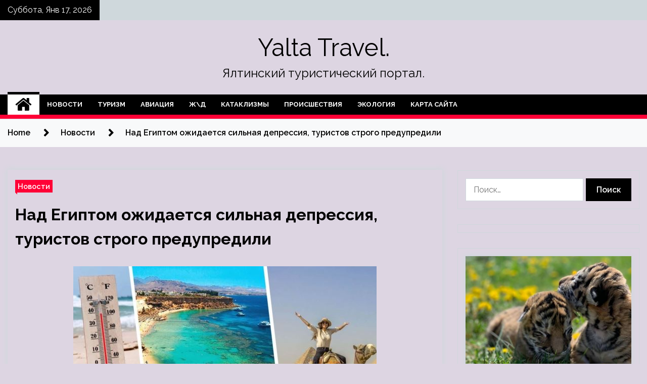

--- FILE ---
content_type: text/html; charset=UTF-8
request_url: http://mi-yalta.ru/novosti/nad-egiptom-ojidaetsia-silnaia-depressiia-tyristov-strogo-predypredili.html
body_size: 19124
content:
<!doctype html>
<html lang="ru-RU">
<head>
	<meta charset="UTF-8">
	<meta name="viewport" content="width=device-width, initial-scale=1">
	<link rel="profile" href="https://gmpg.org/xfn/11">

	        <style type="text/css">
                    .twp-site-branding .twp-logo,
            .twp-site-branding.twp-overlay .twp-logo,
            .twp-site-branding .twp-logo a,
            .twp-site-branding .twp-logo a:visited
            .twp-site-branding.twp-overlay .twp-logo a,
            .twp-site-branding.twp-overlay .twp-logo a:visited{
                color: #000;
            }
                </style>
<meta name='robots' content='index, follow, max-image-preview:large, max-snippet:-1, max-video-preview:-1' />

	<!-- This site is optimized with the Yoast SEO plugin v25.1 - https://yoast.com/wordpress/plugins/seo/ -->
	<title>Над Египтом ожидается сильная депрессия, туристов строго предупредили - Yalta Travel.</title>
	<meta name="description" content="«Продолжительная сезонная депрессия», т. е. область пониженного атмосферного давления, будет определять в ближайшее время погоду над Египтом, в том числе" />
	<link rel="canonical" href="http://mi-yalta.ru/novosti/nad-egiptom-ojidaetsia-silnaia-depressiia-tyristov-strogo-predypredili.html" />
	<meta property="og:locale" content="ru_RU" />
	<meta property="og:type" content="article" />
	<meta property="og:title" content="Над Египтом ожидается сильная депрессия, туристов строго предупредили - Yalta Travel." />
	<meta property="og:description" content="«Продолжительная сезонная депрессия», т. е. область пониженного атмосферного давления, будет определять в ближайшее время погоду над Египтом, в том числе" />
	<meta property="og:url" content="http://mi-yalta.ru/novosti/nad-egiptom-ojidaetsia-silnaia-depressiia-tyristov-strogo-predypredili.html" />
	<meta property="og:site_name" content="Yalta Travel." />
	<meta property="article:published_time" content="2022-08-16T19:45:06+00:00" />
	<meta property="og:image" content="http://mi-yalta.ru/wp-content/uploads/2022/08/nad-egiptom-ozhidaetsja-silnaja-depressija-turistov-strogo-predupredili-c90dc7a.jpg" />
	<meta property="og:image:width" content="600" />
	<meta property="og:image:height" content="319" />
	<meta property="og:image:type" content="image/jpeg" />
	<meta name="author" content="admin" />
	<meta name="twitter:card" content="summary_large_image" />
	<meta name="twitter:label1" content="Написано автором" />
	<meta name="twitter:data1" content="admin" />
	<script type="application/ld+json" class="yoast-schema-graph">{"@context":"https://schema.org","@graph":[{"@type":"WebPage","@id":"http://mi-yalta.ru/novosti/nad-egiptom-ojidaetsia-silnaia-depressiia-tyristov-strogo-predypredili.html","url":"http://mi-yalta.ru/novosti/nad-egiptom-ojidaetsia-silnaia-depressiia-tyristov-strogo-predypredili.html","name":"Над Египтом ожидается сильная депрессия, туристов строго предупредили - Yalta Travel.","isPartOf":{"@id":"https://mi-yalta.ru/#website"},"primaryImageOfPage":{"@id":"http://mi-yalta.ru/novosti/nad-egiptom-ojidaetsia-silnaia-depressiia-tyristov-strogo-predypredili.html#primaryimage"},"image":{"@id":"http://mi-yalta.ru/novosti/nad-egiptom-ojidaetsia-silnaia-depressiia-tyristov-strogo-predypredili.html#primaryimage"},"thumbnailUrl":"http://mi-yalta.ru/wp-content/uploads/2022/08/nad-egiptom-ozhidaetsja-silnaja-depressija-turistov-strogo-predupredili-c90dc7a.jpg","datePublished":"2022-08-16T19:45:06+00:00","author":{"@id":"https://mi-yalta.ru/#/schema/person/65f343012c86bc5460acc8c89f25472a"},"description":"«Продолжительная сезонная депрессия», т. е. область пониженного атмосферного давления, будет определять в ближайшее время погоду над Египтом, в том числе","breadcrumb":{"@id":"http://mi-yalta.ru/novosti/nad-egiptom-ojidaetsia-silnaia-depressiia-tyristov-strogo-predypredili.html#breadcrumb"},"inLanguage":"ru-RU","potentialAction":[{"@type":"ReadAction","target":["http://mi-yalta.ru/novosti/nad-egiptom-ojidaetsia-silnaia-depressiia-tyristov-strogo-predypredili.html"]}]},{"@type":"ImageObject","inLanguage":"ru-RU","@id":"http://mi-yalta.ru/novosti/nad-egiptom-ojidaetsia-silnaia-depressiia-tyristov-strogo-predypredili.html#primaryimage","url":"http://mi-yalta.ru/wp-content/uploads/2022/08/nad-egiptom-ozhidaetsja-silnaja-depressija-turistov-strogo-predupredili-c90dc7a.jpg","contentUrl":"http://mi-yalta.ru/wp-content/uploads/2022/08/nad-egiptom-ozhidaetsja-silnaja-depressija-turistov-strogo-predupredili-c90dc7a.jpg","width":600,"height":319},{"@type":"BreadcrumbList","@id":"http://mi-yalta.ru/novosti/nad-egiptom-ojidaetsia-silnaia-depressiia-tyristov-strogo-predypredili.html#breadcrumb","itemListElement":[{"@type":"ListItem","position":1,"name":"Главная страница","item":"https://mi-yalta.ru/"},{"@type":"ListItem","position":2,"name":"Над Египтом ожидается сильная депрессия, туристов строго предупредили"}]},{"@type":"WebSite","@id":"https://mi-yalta.ru/#website","url":"https://mi-yalta.ru/","name":"Yalta Travel.","description":"Ялтинский туристический портал.","potentialAction":[{"@type":"SearchAction","target":{"@type":"EntryPoint","urlTemplate":"https://mi-yalta.ru/?s={search_term_string}"},"query-input":{"@type":"PropertyValueSpecification","valueRequired":true,"valueName":"search_term_string"}}],"inLanguage":"ru-RU"},{"@type":"Person","@id":"https://mi-yalta.ru/#/schema/person/65f343012c86bc5460acc8c89f25472a","name":"admin","image":{"@type":"ImageObject","inLanguage":"ru-RU","@id":"https://mi-yalta.ru/#/schema/person/image/","url":"https://secure.gravatar.com/avatar/5fdb85cac86e45de2473cae2fb150b8501f466c267d3d07ed0727a97153d5b64?s=96&d=mm&r=g","contentUrl":"https://secure.gravatar.com/avatar/5fdb85cac86e45de2473cae2fb150b8501f466c267d3d07ed0727a97153d5b64?s=96&d=mm&r=g","caption":"admin"},"sameAs":["http://mi-yalta.ru"],"url":"http://mi-yalta.ru/author/admin"}]}</script>
	<!-- / Yoast SEO plugin. -->


<link rel='dns-prefetch' href='//fonts.googleapis.com' />
<link rel="alternate" title="oEmbed (JSON)" type="application/json+oembed" href="http://mi-yalta.ru/wp-json/oembed/1.0/embed?url=http%3A%2F%2Fmi-yalta.ru%2Fnovosti%2Fnad-egiptom-ojidaetsia-silnaia-depressiia-tyristov-strogo-predypredili.html" />
<link rel="alternate" title="oEmbed (XML)" type="text/xml+oembed" href="http://mi-yalta.ru/wp-json/oembed/1.0/embed?url=http%3A%2F%2Fmi-yalta.ru%2Fnovosti%2Fnad-egiptom-ojidaetsia-silnaia-depressiia-tyristov-strogo-predypredili.html&#038;format=xml" />
<style id='wp-img-auto-sizes-contain-inline-css' type='text/css'>
img:is([sizes=auto i],[sizes^="auto," i]){contain-intrinsic-size:3000px 1500px}
/*# sourceURL=wp-img-auto-sizes-contain-inline-css */
</style>
<style id='wp-block-library-inline-css' type='text/css'>
:root{--wp-block-synced-color:#7a00df;--wp-block-synced-color--rgb:122,0,223;--wp-bound-block-color:var(--wp-block-synced-color);--wp-editor-canvas-background:#ddd;--wp-admin-theme-color:#007cba;--wp-admin-theme-color--rgb:0,124,186;--wp-admin-theme-color-darker-10:#006ba1;--wp-admin-theme-color-darker-10--rgb:0,107,160.5;--wp-admin-theme-color-darker-20:#005a87;--wp-admin-theme-color-darker-20--rgb:0,90,135;--wp-admin-border-width-focus:2px}@media (min-resolution:192dpi){:root{--wp-admin-border-width-focus:1.5px}}.wp-element-button{cursor:pointer}:root .has-very-light-gray-background-color{background-color:#eee}:root .has-very-dark-gray-background-color{background-color:#313131}:root .has-very-light-gray-color{color:#eee}:root .has-very-dark-gray-color{color:#313131}:root .has-vivid-green-cyan-to-vivid-cyan-blue-gradient-background{background:linear-gradient(135deg,#00d084,#0693e3)}:root .has-purple-crush-gradient-background{background:linear-gradient(135deg,#34e2e4,#4721fb 50%,#ab1dfe)}:root .has-hazy-dawn-gradient-background{background:linear-gradient(135deg,#faaca8,#dad0ec)}:root .has-subdued-olive-gradient-background{background:linear-gradient(135deg,#fafae1,#67a671)}:root .has-atomic-cream-gradient-background{background:linear-gradient(135deg,#fdd79a,#004a59)}:root .has-nightshade-gradient-background{background:linear-gradient(135deg,#330968,#31cdcf)}:root .has-midnight-gradient-background{background:linear-gradient(135deg,#020381,#2874fc)}:root{--wp--preset--font-size--normal:16px;--wp--preset--font-size--huge:42px}.has-regular-font-size{font-size:1em}.has-larger-font-size{font-size:2.625em}.has-normal-font-size{font-size:var(--wp--preset--font-size--normal)}.has-huge-font-size{font-size:var(--wp--preset--font-size--huge)}.has-text-align-center{text-align:center}.has-text-align-left{text-align:left}.has-text-align-right{text-align:right}.has-fit-text{white-space:nowrap!important}#end-resizable-editor-section{display:none}.aligncenter{clear:both}.items-justified-left{justify-content:flex-start}.items-justified-center{justify-content:center}.items-justified-right{justify-content:flex-end}.items-justified-space-between{justify-content:space-between}.screen-reader-text{border:0;clip-path:inset(50%);height:1px;margin:-1px;overflow:hidden;padding:0;position:absolute;width:1px;word-wrap:normal!important}.screen-reader-text:focus{background-color:#ddd;clip-path:none;color:#444;display:block;font-size:1em;height:auto;left:5px;line-height:normal;padding:15px 23px 14px;text-decoration:none;top:5px;width:auto;z-index:100000}html :where(.has-border-color){border-style:solid}html :where([style*=border-top-color]){border-top-style:solid}html :where([style*=border-right-color]){border-right-style:solid}html :where([style*=border-bottom-color]){border-bottom-style:solid}html :where([style*=border-left-color]){border-left-style:solid}html :where([style*=border-width]){border-style:solid}html :where([style*=border-top-width]){border-top-style:solid}html :where([style*=border-right-width]){border-right-style:solid}html :where([style*=border-bottom-width]){border-bottom-style:solid}html :where([style*=border-left-width]){border-left-style:solid}html :where(img[class*=wp-image-]){height:auto;max-width:100%}:where(figure){margin:0 0 1em}html :where(.is-position-sticky){--wp-admin--admin-bar--position-offset:var(--wp-admin--admin-bar--height,0px)}@media screen and (max-width:600px){html :where(.is-position-sticky){--wp-admin--admin-bar--position-offset:0px}}

/*# sourceURL=wp-block-library-inline-css */
</style><style id='global-styles-inline-css' type='text/css'>
:root{--wp--preset--aspect-ratio--square: 1;--wp--preset--aspect-ratio--4-3: 4/3;--wp--preset--aspect-ratio--3-4: 3/4;--wp--preset--aspect-ratio--3-2: 3/2;--wp--preset--aspect-ratio--2-3: 2/3;--wp--preset--aspect-ratio--16-9: 16/9;--wp--preset--aspect-ratio--9-16: 9/16;--wp--preset--color--black: #000000;--wp--preset--color--cyan-bluish-gray: #abb8c3;--wp--preset--color--white: #ffffff;--wp--preset--color--pale-pink: #f78da7;--wp--preset--color--vivid-red: #cf2e2e;--wp--preset--color--luminous-vivid-orange: #ff6900;--wp--preset--color--luminous-vivid-amber: #fcb900;--wp--preset--color--light-green-cyan: #7bdcb5;--wp--preset--color--vivid-green-cyan: #00d084;--wp--preset--color--pale-cyan-blue: #8ed1fc;--wp--preset--color--vivid-cyan-blue: #0693e3;--wp--preset--color--vivid-purple: #9b51e0;--wp--preset--gradient--vivid-cyan-blue-to-vivid-purple: linear-gradient(135deg,rgb(6,147,227) 0%,rgb(155,81,224) 100%);--wp--preset--gradient--light-green-cyan-to-vivid-green-cyan: linear-gradient(135deg,rgb(122,220,180) 0%,rgb(0,208,130) 100%);--wp--preset--gradient--luminous-vivid-amber-to-luminous-vivid-orange: linear-gradient(135deg,rgb(252,185,0) 0%,rgb(255,105,0) 100%);--wp--preset--gradient--luminous-vivid-orange-to-vivid-red: linear-gradient(135deg,rgb(255,105,0) 0%,rgb(207,46,46) 100%);--wp--preset--gradient--very-light-gray-to-cyan-bluish-gray: linear-gradient(135deg,rgb(238,238,238) 0%,rgb(169,184,195) 100%);--wp--preset--gradient--cool-to-warm-spectrum: linear-gradient(135deg,rgb(74,234,220) 0%,rgb(151,120,209) 20%,rgb(207,42,186) 40%,rgb(238,44,130) 60%,rgb(251,105,98) 80%,rgb(254,248,76) 100%);--wp--preset--gradient--blush-light-purple: linear-gradient(135deg,rgb(255,206,236) 0%,rgb(152,150,240) 100%);--wp--preset--gradient--blush-bordeaux: linear-gradient(135deg,rgb(254,205,165) 0%,rgb(254,45,45) 50%,rgb(107,0,62) 100%);--wp--preset--gradient--luminous-dusk: linear-gradient(135deg,rgb(255,203,112) 0%,rgb(199,81,192) 50%,rgb(65,88,208) 100%);--wp--preset--gradient--pale-ocean: linear-gradient(135deg,rgb(255,245,203) 0%,rgb(182,227,212) 50%,rgb(51,167,181) 100%);--wp--preset--gradient--electric-grass: linear-gradient(135deg,rgb(202,248,128) 0%,rgb(113,206,126) 100%);--wp--preset--gradient--midnight: linear-gradient(135deg,rgb(2,3,129) 0%,rgb(40,116,252) 100%);--wp--preset--font-size--small: 13px;--wp--preset--font-size--medium: 20px;--wp--preset--font-size--large: 36px;--wp--preset--font-size--x-large: 42px;--wp--preset--spacing--20: 0.44rem;--wp--preset--spacing--30: 0.67rem;--wp--preset--spacing--40: 1rem;--wp--preset--spacing--50: 1.5rem;--wp--preset--spacing--60: 2.25rem;--wp--preset--spacing--70: 3.38rem;--wp--preset--spacing--80: 5.06rem;--wp--preset--shadow--natural: 6px 6px 9px rgba(0, 0, 0, 0.2);--wp--preset--shadow--deep: 12px 12px 50px rgba(0, 0, 0, 0.4);--wp--preset--shadow--sharp: 6px 6px 0px rgba(0, 0, 0, 0.2);--wp--preset--shadow--outlined: 6px 6px 0px -3px rgb(255, 255, 255), 6px 6px rgb(0, 0, 0);--wp--preset--shadow--crisp: 6px 6px 0px rgb(0, 0, 0);}:where(.is-layout-flex){gap: 0.5em;}:where(.is-layout-grid){gap: 0.5em;}body .is-layout-flex{display: flex;}.is-layout-flex{flex-wrap: wrap;align-items: center;}.is-layout-flex > :is(*, div){margin: 0;}body .is-layout-grid{display: grid;}.is-layout-grid > :is(*, div){margin: 0;}:where(.wp-block-columns.is-layout-flex){gap: 2em;}:where(.wp-block-columns.is-layout-grid){gap: 2em;}:where(.wp-block-post-template.is-layout-flex){gap: 1.25em;}:where(.wp-block-post-template.is-layout-grid){gap: 1.25em;}.has-black-color{color: var(--wp--preset--color--black) !important;}.has-cyan-bluish-gray-color{color: var(--wp--preset--color--cyan-bluish-gray) !important;}.has-white-color{color: var(--wp--preset--color--white) !important;}.has-pale-pink-color{color: var(--wp--preset--color--pale-pink) !important;}.has-vivid-red-color{color: var(--wp--preset--color--vivid-red) !important;}.has-luminous-vivid-orange-color{color: var(--wp--preset--color--luminous-vivid-orange) !important;}.has-luminous-vivid-amber-color{color: var(--wp--preset--color--luminous-vivid-amber) !important;}.has-light-green-cyan-color{color: var(--wp--preset--color--light-green-cyan) !important;}.has-vivid-green-cyan-color{color: var(--wp--preset--color--vivid-green-cyan) !important;}.has-pale-cyan-blue-color{color: var(--wp--preset--color--pale-cyan-blue) !important;}.has-vivid-cyan-blue-color{color: var(--wp--preset--color--vivid-cyan-blue) !important;}.has-vivid-purple-color{color: var(--wp--preset--color--vivid-purple) !important;}.has-black-background-color{background-color: var(--wp--preset--color--black) !important;}.has-cyan-bluish-gray-background-color{background-color: var(--wp--preset--color--cyan-bluish-gray) !important;}.has-white-background-color{background-color: var(--wp--preset--color--white) !important;}.has-pale-pink-background-color{background-color: var(--wp--preset--color--pale-pink) !important;}.has-vivid-red-background-color{background-color: var(--wp--preset--color--vivid-red) !important;}.has-luminous-vivid-orange-background-color{background-color: var(--wp--preset--color--luminous-vivid-orange) !important;}.has-luminous-vivid-amber-background-color{background-color: var(--wp--preset--color--luminous-vivid-amber) !important;}.has-light-green-cyan-background-color{background-color: var(--wp--preset--color--light-green-cyan) !important;}.has-vivid-green-cyan-background-color{background-color: var(--wp--preset--color--vivid-green-cyan) !important;}.has-pale-cyan-blue-background-color{background-color: var(--wp--preset--color--pale-cyan-blue) !important;}.has-vivid-cyan-blue-background-color{background-color: var(--wp--preset--color--vivid-cyan-blue) !important;}.has-vivid-purple-background-color{background-color: var(--wp--preset--color--vivid-purple) !important;}.has-black-border-color{border-color: var(--wp--preset--color--black) !important;}.has-cyan-bluish-gray-border-color{border-color: var(--wp--preset--color--cyan-bluish-gray) !important;}.has-white-border-color{border-color: var(--wp--preset--color--white) !important;}.has-pale-pink-border-color{border-color: var(--wp--preset--color--pale-pink) !important;}.has-vivid-red-border-color{border-color: var(--wp--preset--color--vivid-red) !important;}.has-luminous-vivid-orange-border-color{border-color: var(--wp--preset--color--luminous-vivid-orange) !important;}.has-luminous-vivid-amber-border-color{border-color: var(--wp--preset--color--luminous-vivid-amber) !important;}.has-light-green-cyan-border-color{border-color: var(--wp--preset--color--light-green-cyan) !important;}.has-vivid-green-cyan-border-color{border-color: var(--wp--preset--color--vivid-green-cyan) !important;}.has-pale-cyan-blue-border-color{border-color: var(--wp--preset--color--pale-cyan-blue) !important;}.has-vivid-cyan-blue-border-color{border-color: var(--wp--preset--color--vivid-cyan-blue) !important;}.has-vivid-purple-border-color{border-color: var(--wp--preset--color--vivid-purple) !important;}.has-vivid-cyan-blue-to-vivid-purple-gradient-background{background: var(--wp--preset--gradient--vivid-cyan-blue-to-vivid-purple) !important;}.has-light-green-cyan-to-vivid-green-cyan-gradient-background{background: var(--wp--preset--gradient--light-green-cyan-to-vivid-green-cyan) !important;}.has-luminous-vivid-amber-to-luminous-vivid-orange-gradient-background{background: var(--wp--preset--gradient--luminous-vivid-amber-to-luminous-vivid-orange) !important;}.has-luminous-vivid-orange-to-vivid-red-gradient-background{background: var(--wp--preset--gradient--luminous-vivid-orange-to-vivid-red) !important;}.has-very-light-gray-to-cyan-bluish-gray-gradient-background{background: var(--wp--preset--gradient--very-light-gray-to-cyan-bluish-gray) !important;}.has-cool-to-warm-spectrum-gradient-background{background: var(--wp--preset--gradient--cool-to-warm-spectrum) !important;}.has-blush-light-purple-gradient-background{background: var(--wp--preset--gradient--blush-light-purple) !important;}.has-blush-bordeaux-gradient-background{background: var(--wp--preset--gradient--blush-bordeaux) !important;}.has-luminous-dusk-gradient-background{background: var(--wp--preset--gradient--luminous-dusk) !important;}.has-pale-ocean-gradient-background{background: var(--wp--preset--gradient--pale-ocean) !important;}.has-electric-grass-gradient-background{background: var(--wp--preset--gradient--electric-grass) !important;}.has-midnight-gradient-background{background: var(--wp--preset--gradient--midnight) !important;}.has-small-font-size{font-size: var(--wp--preset--font-size--small) !important;}.has-medium-font-size{font-size: var(--wp--preset--font-size--medium) !important;}.has-large-font-size{font-size: var(--wp--preset--font-size--large) !important;}.has-x-large-font-size{font-size: var(--wp--preset--font-size--x-large) !important;}
/*# sourceURL=global-styles-inline-css */
</style>

<style id='classic-theme-styles-inline-css' type='text/css'>
/*! This file is auto-generated */
.wp-block-button__link{color:#fff;background-color:#32373c;border-radius:9999px;box-shadow:none;text-decoration:none;padding:calc(.667em + 2px) calc(1.333em + 2px);font-size:1.125em}.wp-block-file__button{background:#32373c;color:#fff;text-decoration:none}
/*# sourceURL=/wp-includes/css/classic-themes.min.css */
</style>
<link rel='stylesheet' id='slick-css' href='http://mi-yalta.ru/wp-content/themes/seek/assets/libraries/slick/css/slick.css' type='text/css' media='all' />
<link rel='stylesheet' id='magnific-css' href='http://mi-yalta.ru/wp-content/themes/seek/assets/libraries/magnific/css/magnific-popup.css' type='text/css' media='all' />
<link rel='stylesheet' id='seek-style-css' href='http://mi-yalta.ru/wp-content/themes/seek/style.css' type='text/css' media='all' />
<script type="text/javascript" src="http://mi-yalta.ru/wp-includes/js/jquery/jquery.min.js" id="jquery-core-js"></script>
<script type="text/javascript" id="wp-disable-css-lazy-load-js-extra">
/* <![CDATA[ */
var WpDisableAsyncLinks = {"wp-disable-font-awesome":"http://mi-yalta.ru/wp-content/themes/seek/assets/libraries/font-awesome/css/font-awesome.min.css","wp-disable-google-fonts":"https://fonts.googleapis.com/css?family=Raleway:400,400i,600,600i,700"};
//# sourceURL=wp-disable-css-lazy-load-js-extra
/* ]]> */
</script>
<script type="text/javascript" src="http://mi-yalta.ru/wp-content/plugins/wp-disable/js/css-lazy-load.min.js" id="wp-disable-css-lazy-load-js"></script>
<link rel="pingback" href="http://mi-yalta.ru/xmlrpc.php"><style type="text/css" id="custom-background-css">
body.custom-background { background-color: #ddd5e2; }
</style>
	<link rel="icon" href="http://mi-yalta.ru/wp-content/uploads/2022/08/turizm3-150x150.png" sizes="32x32" />
<link rel="icon" href="http://mi-yalta.ru/wp-content/uploads/2022/08/turizm3-300x300.png" sizes="192x192" />
<link rel="apple-touch-icon" href="http://mi-yalta.ru/wp-content/uploads/2022/08/turizm3-300x300.png" />
<meta name="msapplication-TileImage" content="http://mi-yalta.ru/wp-content/uploads/2022/08/turizm3-300x300.png" />
<link rel="alternate" type="application/rss+xml" title="RSS" href="http://mi-yalta.ru/rsslatest.xml" /></head>

<body class="wp-singular post-template-default single single-post postid-1265 single-format-standard custom-background wp-theme-seek sticky-header right-sidebar full-width">
	<div id="page" class="site">
	<a class="skip-link screen-reader-text" href="#content">Skip to content</a>
	<header id="masthead" class="site-header">
							<div class="twp-topbar clearfix">
				<div class="twp-topbar-content-left twp-float-left clearfix">
											<div class="twp-current-date twp-float-left">
							Суббота, Янв 17, 2026						</div>
														</div><!--/twp-topbar-content-left-->
							</div><!--/twp-topbar-->
						<div class="twp-site-branding data-bg " data-background="">
			<div class="container">
				<div class="twp-wrapper">
					<div class="twp-logo">
						<div class="twp-image-wrapper"></div>
															<p class="site-title"><a href="http://mi-yalta.ru/" rel="home">Yalta Travel.</a></p>
																				<p class="site-description">Ялтинский туристический портал.</p>
											</div>
					
				</div>
			</div>
			
		</div><!-- .site-branding -->

		<nav id="site-navigation" class="twp-navigation">
			<div class="twp-nav-menu-section">
				<div class="container">
					<div class="twp-row twp-wrapper">
						<div class="twp-menu-section desktop twp-d-flex">
							<div class="twp-nav-menu"><ul id="primary-menu" class="twp-nav-menu"><li class="brand-home"><a title="Home" href="http://mi-yalta.ru"><span class='fa fa-home'></span></a></li><li id="menu-item-72" class="menu-item menu-item-type-taxonomy menu-item-object-category current-post-ancestor current-menu-parent current-post-parent menu-item-72"><a href="http://mi-yalta.ru/category/novosti">Новости</a></li>
<li id="menu-item-71" class="menu-item menu-item-type-taxonomy menu-item-object-category menu-item-71"><a href="http://mi-yalta.ru/category/turizm">Туризм</a></li>
<li id="menu-item-67" class="menu-item menu-item-type-taxonomy menu-item-object-category menu-item-67"><a href="http://mi-yalta.ru/category/aviaciya">Авиация</a></li>
<li id="menu-item-70" class="menu-item menu-item-type-taxonomy menu-item-object-category menu-item-70"><a href="http://mi-yalta.ru/category/zhd">Ж\Д</a></li>
<li id="menu-item-66" class="menu-item menu-item-type-taxonomy menu-item-object-category menu-item-66"><a href="http://mi-yalta.ru/category/kataklizmy">Катаклизмы</a></li>
<li id="menu-item-68" class="menu-item menu-item-type-taxonomy menu-item-object-category menu-item-68"><a href="http://mi-yalta.ru/category/proisshestviya">Происшествия</a></li>
<li id="menu-item-69" class="menu-item menu-item-type-taxonomy menu-item-object-category menu-item-69"><a href="http://mi-yalta.ru/category/ekologiya">Экология</a></li>
<li id="menu-item-79" class="menu-item menu-item-type-post_type menu-item-object-page menu-item-79"><a href="http://mi-yalta.ru/karta-sajta">Карта сайта</a></li>
</ul></div>							<div class="twp-menu-icon-section">
								<div class="twp-menu-icon twp-menu-icon-white" id="twp-menu-icon">
									<span></span>
								</div>
							</div>
						</div>
						<div class="twp-site-features">
																											</div>
					</div>
				</div>
							</div>
			<div class="twp-search-field-section" id="search-field">
				<div class="container">
					<div class="twp-search-field-wrapper">
						<div class="twp-search-field">
							<form role="search" method="get" class="search-form" action="http://mi-yalta.ru/">
				<label>
					<span class="screen-reader-text">Найти:</span>
					<input type="search" class="search-field" placeholder="Поиск&hellip;" value="" name="s" />
				</label>
				<input type="submit" class="search-submit" value="Поиск" />
			</form>						</div>
						<div class="twp-close-icon-section">
							<span class="twp-close-icon" id="search-close">
								<span></span>
								<span></span>
							</span>
						</div>
					</div>

				</div>
			</div>
			<!-- trending news section -->
							
			<!-- main banner content -->
		</nav><!-- #site-navigation -->
	</header><!-- #masthead -->
	<div id="sticky-nav-menu" style="height:1px;"></div>
	<div class="twp-mobile-menu">
		<div class="twp-mobile-close-icon">
			<span class="twp-close-icon twp-close-icon-sm twp-close-icon-white twp-rotate-90" id="twp-mobile-close">
				<span></span>
				<span></span>
			</span>
		</div>
	</div>
	<div class="twp-body-overlay" id="overlay"></div>
	<!-- breadcrums -->
	

        <div class="twp-breadcrumbs">
            <div class="container">
                <div role="navigation" aria-label="Breadcrumbs" class="breadcrumb-trail breadcrumbs" itemprop="breadcrumb"><ul class="trail-items" itemscope itemtype="http://schema.org/BreadcrumbList"><meta name="numberOfItems" content="3" /><meta name="itemListOrder" content="Ascending" /><li itemprop="itemListElement" itemscope itemtype="http://schema.org/ListItem" class="trail-item trail-begin"><a href="http://mi-yalta.ru" rel="home" itemprop="item"><span itemprop="name">Home</span></a><meta itemprop="position" content="1" /></li><li itemprop="itemListElement" itemscope itemtype="http://schema.org/ListItem" class="trail-item"><a href="http://mi-yalta.ru/category/novosti" itemprop="item"><span itemprop="name">Новости</span></a><meta itemprop="position" content="2" /></li><li itemprop="itemListElement" itemscope itemtype="http://schema.org/ListItem" class="trail-item trail-end"><a href="http://mi-yalta.ru/novosti/nad-egiptom-ojidaetsia-silnaia-depressiia-tyristov-strogo-predypredili.html" itemprop="item"><span itemprop="name">Над Египтом ожидается сильная депрессия, туристов строго предупредили</span></a><meta itemprop="position" content="3" /></li></ul></div>            </div>
        </div>


    
	<!-- content start -->
	<div id="content" class="site-content">
	<div id="primary" class="content-area">
		<main id="main" class="site-main">

		
<article id="post-1265" class="twp-article-post post-1265 post type-post status-publish format-standard has-post-thumbnail hentry category-novosti tag-puteshestviya tag-turizm">
	<header class="entry-header">
		<div class="twp-categories-with-bg twp-categories-with-bg-primary">
		    <ul class="cat-links"><li>
                             <a  href="http://mi-yalta.ru/category/novosti" alt="View all posts in Новости"> 
                                 Новости
                             </a>
                        </li></ul>		</div>
		<h1 class="entry-title">
			<a href="" rel="bookmark">
								Над Египтом ожидается сильная депрессия, туристов строго предупредили			</a>
		</h1>
	    <div class="twp-author-meta">
	        	    </div>
	</header><!-- .entry-header -->
		
	
	<div class="entry-content">
		<p><img decoding="async" alt="Над Египтом ожидается сильная депрессия, туристов строго предупредили" src="/wp-content/uploads/2022/08/nad-egiptom-ozhidaetsja-silnaja-depressija-turistov-strogo-predupredili-c90dc7a.jpg" class="aligncenter" />                                                   </p>
<ul class="news-list-subscribers">
<li class="grid__col-auto sign">                                               </li>
<li class="grid__col-auto sign" title="Подписка на Google. News">                                               </li>
<li class="grid__col-auto sign" >                               </li>
<li class="grid__col-auto sign">                                                                         </li>
</ul>
<p>«Продолжительная сезонная депрессия», т. е. область пониженного атмосферного давления, будет определять в ближайшее время погоду над Египтом, в том числе и на курортах. Об этом заявил в египетских СМИ Манар Ганем, член Медиа-центра Главного управления метеорологии Египта.<span id="more-1265"></span></p>
<p>Следствием этой гостьи, которая идёт в Египет из Индии, станет значительное увеличение влажности в течение дневного времени, которое, как уверяют египтяне, помогает лучше переживать высокие температуры. Впрочем, это довольно странное объяснение, ибо жару легче переносить именно при низкой влажности.</p>
<p>Также индийская депрессия станет причиной появления сильного ветра над всей территорией Египта вечернее время. Который, с одной стороны, охладит туристов, с другой — приведёт к высоким волнам на Красном море, что может помешать морским экскурсиям и отдыху на море: вследствие волн, высотой 2.5 метра уже даже закрыт порт Шарм-эль-Шейха.</p>
<p>Что касается погоды, то в Шарм-эль-Шейхе на этой неделе ожидается сильнейшая жара — до +37-38 градусов. Ночью охладиться тоже не получится — будет не ниже до +29. Туристов также предупреждают об активном солнце: днём лучше на улицу или на пляж вообще не выходить.</p>
<p>В Хургаде чуть-чуть «прохладнее»: днём около +35-36, ночью — те же +29. Вода в Красном море также прогрета до +29 градусов. Кстати, это всё же прохладнее, чем в куда более северной Анталии. Подробности читайте в материале «В Анталии туристы лишились возможности охладиться в море».</p>
<p>Для тех, кому важен здоровый образ жизни, рекомендуем прочитать: «Диетолог рассказала о быстрых закусках для избавления от тяги к сладкому».</p>
<p></strong><em> или на </em><strong><em>PULSE.MAIL.RU</em></strong><em>. Также рекомендуем подписаться на наш Канал новостей в </em><strong><em>Telegram</em></strong><em>: </em><em>https://t.me/tourprom</em></p>
<p>Источник: <a href="http://www.tourprom.ru/news/56608/" rel="nofollow noopener" target="_blank"> tourprom.ru</a> </p>
	</div><!-- .entry-content -->
</article><!-- #post-1265 -->
				<div class="twp-single-next-post">
					<div class="twp-next-post">
						<a href="http://mi-yalta.ru/novosti/stala-izvestna-stoimost-v-sytki-dlia-nemeckih-pensionerov-kotorye-bydyt-spasatsia-ot-zimnih-holodov-v-tyrcii.html">
							Next Post<i class="fa fa-chevron-right"></i>
						</a>
					</div>

					<div class="twp-categories-with-bg twp-categories-with-bg-primary "><ul class="cat-links"><li>
										<a href="http://mi-yalta.ru/category/novosti" alt="View all posts in Новости"> 
											Новости
										</a>
									</li></ul></div>					
					<h2><a href="http://mi-yalta.ru/novosti/stala-izvestna-stoimost-v-sytki-dlia-nemeckih-pensionerov-kotorye-bydyt-spasatsia-ot-zimnih-holodov-v-tyrcii.html">Стала известна стоимость в сутки для немецких пенсионеров, которые будут спасаться от зимних холодов в Турции</a></h2>

					<div class="twp-author-meta"><span class="twp-post-date"><i class="fa fa-clock-o"></i>Вт Авг 16 , 2022</span></div>
						
					<div class="twp-caption">«Оставаться дома этой зимой дороже, чем отдыхать в Анталии», &#8212; так отрекламировал Реджеп Явуз, председатель рабочей группы по туризму городского совета Анталии, долгосрочные туристические программы отдыха для немцев в Турции предстоящей зимой. Они рассчитаны в первую</div>
											<div class="twp-image-section"><img width="600" height="319" src="http://mi-yalta.ru/wp-content/uploads/2022/08/stala-izvestna-stoimost-v-sutki-dlja-nemeckih-pensionerov-kotorye-budut-spasatsja-ot-zimnih-holodov-v-turcii-b1571da.jpg" class="attachment-large size-large wp-post-image" alt="" /></div>
									</div>
									
		
		</main><!-- #main -->
	</div><!-- #primary -->


<aside id="secondary" class="widget-area">
<p></p>
<p>

<script async="async" src="https://w.uptolike.com/widgets/v1/zp.js?pid=lfcf1160253c1255b78818156799bc955b54fbaa26" type="text/javascript"></script>
	<section id="search-2" class="widget widget_search"><form role="search" method="get" class="search-form" action="http://mi-yalta.ru/">
				<label>
					<span class="screen-reader-text">Найти:</span>
					<input type="search" class="search-field" placeholder="Поиск&hellip;" value="" name="s" />
				</label>
				<input type="submit" class="search-submit" value="Поиск" />
			</form></section><section id="execphp-2" class="widget widget_execphp">			<div class="execphpwidget"> </div>
		</section><section id="seek-featured-post-layout-2" class="widget seek_featured_post_widget">                        
            <div class="twp-featured-post-section">
                <div class="container">
                    <div class="twp-features-post-list">
                                                <div class="twp-row">
                                                                                                                            <div class="twp-col-4">
                                        <div class="twp-feature-post twp-box-shadow-sm">
                                            <div class="twp-image-section twp-image-lg twp-image-hover">
                                                                                                <a class="data-bg d-block twp-overlay-image-hover" href="http://mi-yalta.ru/ekologiya/dikih-jivotnyh-posle-iziatiia-hotiat-razreshit-peredavat-v-chastnye-zooparki.html" data-background="http://mi-yalta.ru/wp-content/uploads/2022/08/ab5135658fa37f71112db78074e99aa4.jpg">
                                                </a>
                                                <span class="twp-post-format-absolute">
                                                                                                    </span>
                                            </div>
                                            <div class="twp-desc">
                                                <div class="twp-categories-with-bg twp-categories-with-bg-primary">
                                                    <ul class="cat-links"><li>
                             <a  href="http://mi-yalta.ru/category/ekologiya" alt="View all posts in Экология"> 
                                 Экология
                             </a>
                        </li></ul>                                                </div>
                                                <h3 class="twp-post-title"><a href="http://mi-yalta.ru/ekologiya/dikih-jivotnyh-posle-iziatiia-hotiat-razreshit-peredavat-v-chastnye-zooparki.html">Диких животных после изъятия хотят разрешить передавать в частные зоопарки</a></h3>
                                                <div class="twp-social-share-section">
                                                    <div class="twp-author-meta m-0">
                                                                                                            </div>
                                                    
                                                </div>
                                                <div class="twp-caption">
                                                    <p>Фото: администрация Зоопарка &#171;Страус-ЮГ&#187; Министерство природы России предлагает передавать конфискованных диких животных в частные зоопарки, а не только в государственные и муниципальные. По информации «Парламентской газеты», уже готов соответствующий проект постановления Правительства. Направляться в частные руки звери будут только в случае отсутствия госучреждений, которые могут их принять. Авторы законопроекта отмечают, [&hellip;]</p>
                                                </div>
                                            </div>
                                        </div><!--/twp-feature-post-->
                                    </div><!--/col-->
                                                                <div class='twp-col-4'><div class='twp-full-post-list'>                                
                                                                                                                                                                                                                                                                                                                                <div class="twp-full-post twp-full-post-md data-bg twp-overlay-image-hover" data-background="http://mi-yalta.ru/wp-content/uploads/2022/08/6d0c43e1bc9e6b38c61680fd8f069793.jpg">
                                        <a href="http://mi-yalta.ru/ekologiya/molodej-prizvali-k-sotrydnichestvy-v-oblasti-ekologicheskih-proektov.html"></a>
                                        <span class="twp-post-format-absolute">
                                                                                    </span>
                                        <div class="twp-wrapper twp-overlay twp-w-100">
                                            <div class="twp-categories-with-bg twp-categories-with-bg-primary">
                                                <ul class="cat-links"><li>
                             <a  href="http://mi-yalta.ru/category/ekologiya" alt="View all posts in Экология"> 
                                 Экология
                             </a>
                        </li></ul>                                            </div>
                                            <h3 class="twp-post-title twp-post-title-sm"><a href="http://mi-yalta.ru/ekologiya/molodej-prizvali-k-sotrydnichestvy-v-oblasti-ekologicheskih-proektov.html">Молодежь призвали к сотрудничеству в области экологических проектов</a></h3>
                                            <div class="twp-social-share-section">
                                                <div class="twp-author-meta m-0">
                                                </div>
                                                
                                            </div>
                                        </div>
                                    </div><!--/twp-feature-post-->
                                
                                                                                                                                                                                                                                                                                                                                <div class="twp-full-post twp-full-post-md data-bg twp-overlay-image-hover" data-background="http://mi-yalta.ru/wp-content/uploads/2022/08/e6056b68086801ccc70ed286f960a037.jpg">
                                        <a href="http://mi-yalta.ru/ekologiya/v-tatarstane-ot-nefteshlamov-ochistiat-bolee-polytora-gektarov-zemel.html"></a>
                                        <span class="twp-post-format-absolute">
                                                                                    </span>
                                        <div class="twp-wrapper twp-overlay twp-w-100">
                                            <div class="twp-categories-with-bg twp-categories-with-bg-primary">
                                                <ul class="cat-links"><li>
                             <a  href="http://mi-yalta.ru/category/ekologiya" alt="View all posts in Экология"> 
                                 Экология
                             </a>
                        </li></ul>                                            </div>
                                            <h3 class="twp-post-title twp-post-title-sm"><a href="http://mi-yalta.ru/ekologiya/v-tatarstane-ot-nefteshlamov-ochistiat-bolee-polytora-gektarov-zemel.html">В Татарстане от нефтешламов очистят более полутора гектаров земель</a></h3>
                                            <div class="twp-social-share-section">
                                                <div class="twp-author-meta m-0">
                                                </div>
                                                
                                            </div>
                                        </div>
                                    </div><!--/twp-feature-post-->
                                
                                </div></div><div class='twp-col-4'><ul class='twp-list-post-list twp-row'>                                                                                                                                                                                                                        
                                                                                                    <li class="twp-list-post twp-d-flex">
                                                                                <div class="twp-image-section twp-image-hover">
                                            <a href="http://mi-yalta.ru/ekologiya/postradavshih-ot-brakonerov-redkih-cherepah-peredali-v-rostovskii-zoopark.html" class="data-bg"  data-background="http://mi-yalta.ru/wp-content/uploads/2022/08/06270766f8ac46cea62eca0d854c8da0-150x150.jpg"></a>
                                        </div>
                                        <div class="twp-desc">
                                            <h3 class="twp-post-title twp-post-title-sm"><a href="http://mi-yalta.ru/ekologiya/postradavshih-ot-brakonerov-redkih-cherepah-peredali-v-rostovskii-zoopark.html">Пострадавших от браконьеров редких черепах передали в Ростовский зоопарк</a></h3>
                                            <div class="twp-author-meta">
                                            </div>
                                        </div>
                                    </li>
                                                                                                                                                                                                                        
                                                                                                    <li class="twp-list-post twp-d-flex">
                                                                                <div class="twp-image-section twp-image-hover">
                                            <a href="http://mi-yalta.ru/ekologiya/v-komi-startoval-forym-arktika-led-tronylsia.html" class="data-bg"  data-background="http://mi-yalta.ru/wp-content/uploads/2022/08/b035528ad40facac0dd90421483b9974-150x150.jpg"></a>
                                        </div>
                                        <div class="twp-desc">
                                            <h3 class="twp-post-title twp-post-title-sm"><a href="http://mi-yalta.ru/ekologiya/v-komi-startoval-forym-arktika-led-tronylsia.html">В Коми стартовал форум «Арктика. Лёд тронулся»</a></h3>
                                            <div class="twp-author-meta">
                                            </div>
                                        </div>
                                    </li>
                                                                                                                                                                                                                        
                                                                                                    <li class="twp-list-post twp-d-flex">
                                                                                <div class="twp-image-section twp-image-hover">
                                            <a href="http://mi-yalta.ru/ekologiya/v-tomske-sozdali-fantomy-laboratornyh-myshei.html" class="data-bg"  data-background="http://mi-yalta.ru/wp-content/uploads/2022/08/280c7711c4be05b6876aa92fae13c072-150x150.jpg"></a>
                                        </div>
                                        <div class="twp-desc">
                                            <h3 class="twp-post-title twp-post-title-sm"><a href="http://mi-yalta.ru/ekologiya/v-tomske-sozdali-fantomy-laboratornyh-myshei.html">В Томске создали фантомы лабораторных мышей</a></h3>
                                            <div class="twp-author-meta">
                                            </div>
                                        </div>
                                    </li>
                                                                                                                                                                                                                        
                                                                                                    <li class="twp-list-post twp-d-flex">
                                                                                <div class="twp-image-section twp-image-hover">
                                            <a href="http://mi-yalta.ru/ekologiya/socialnyu-ekoakciu-iabloki-detiam-provedet-fond-kompas.html" class="data-bg"  data-background="http://mi-yalta.ru/wp-content/uploads/2022/08/bef76580e776497a9ecc9691e0da3049-150x150.jpg"></a>
                                        </div>
                                        <div class="twp-desc">
                                            <h3 class="twp-post-title twp-post-title-sm"><a href="http://mi-yalta.ru/ekologiya/socialnyu-ekoakciu-iabloki-detiam-provedet-fond-kompas.html">Социальную экоакцию «ЯБЛОКИ ДЕТЯМ» проведет фонд «Компас»</a></h3>
                                            <div class="twp-author-meta">
                                            </div>
                                        </div>
                                    </li>
                                                                                                                                                                                                                        
                                                                                                    <li class="twp-list-post twp-d-flex">
                                                                                <div class="twp-image-section twp-image-hover">
                                            <a href="http://mi-yalta.ru/ekologiya/ekologiia-vladikavkaza-prodoljaet-stradat-ot-zakrytogo-cinkovogo-zavoda.html" class="data-bg"  data-background="http://mi-yalta.ru/wp-content/uploads/2022/08/3076687720fff3ca7b88ace41642e765-150x150.jpg"></a>
                                        </div>
                                        <div class="twp-desc">
                                            <h3 class="twp-post-title twp-post-title-sm"><a href="http://mi-yalta.ru/ekologiya/ekologiia-vladikavkaza-prodoljaet-stradat-ot-zakrytogo-cinkovogo-zavoda.html">Экология Владикавказа продолжает страдать от закрытого цинкового завода</a></h3>
                                            <div class="twp-author-meta">
                                            </div>
                                        </div>
                                    </li>
                                                                                                                                                                                                                        
                                                                                                    <li class="twp-list-post twp-d-flex">
                                                                                <div class="twp-image-section twp-image-hover">
                                            <a href="http://mi-yalta.ru/ekologiya/v-barselone-na-borby-s-ognem-prizvali-koz-i-ovec.html" class="data-bg"  data-background="http://mi-yalta.ru/wp-content/uploads/2022/08/fd3db631234baf7ec45f64855d829708-150x150.jpg"></a>
                                        </div>
                                        <div class="twp-desc">
                                            <h3 class="twp-post-title twp-post-title-sm"><a href="http://mi-yalta.ru/ekologiya/v-barselone-na-borby-s-ognem-prizvali-koz-i-ovec.html">В Барселоне на борьбу с огнём призвали коз и овец</a></h3>
                                            <div class="twp-author-meta">
                                            </div>
                                        </div>
                                    </li>
                                                                                                                                                                                                                        
                                                                                                    <li class="twp-list-post twp-d-flex">
                                                                                <div class="twp-image-section twp-image-hover">
                                            <a href="http://mi-yalta.ru/ekologiya/v-serdce-parmy-ischezaushaia-krasota-kamen-cherskogo.html" class="data-bg"  data-background="http://mi-yalta.ru/wp-content/uploads/2022/08/5ca6500b37c2dbee92698b98ed55101e-150x150.jpg"></a>
                                        </div>
                                        <div class="twp-desc">
                                            <h3 class="twp-post-title twp-post-title-sm"><a href="http://mi-yalta.ru/ekologiya/v-serdce-parmy-ischezaushaia-krasota-kamen-cherskogo.html">«В сердце пармы», «Исчезающая красота», «Камень Черского»…</a></h3>
                                            <div class="twp-author-meta">
                                            </div>
                                        </div>
                                    </li>
                                                                </ul></div>                                                    </div>
                    </div>
                </div><!--/twp-container-->
            </div><!--/twp-featured-post-section-->

                        </section><section id="seek-featured-post-layout-3" class="widget seek_featured_post_widget">                        
            <div class="twp-featured-post-section">
                <div class="container">
                    <div class="twp-features-post-list">
                                                <div class="twp-row">
                                                                                                                            <div class="twp-col-4">
                                        <div class="twp-feature-post twp-box-shadow-sm">
                                            <div class="twp-image-section twp-image-lg twp-image-hover">
                                                                                                <a class="data-bg d-block twp-overlay-image-hover" href="http://mi-yalta.ru/novosti/konec-vsiakogo-tyrizma-iadernyi-apokalipsis-snachala-ynichtojit-350-millionov-a-potom-5-milliardov-ludei.html" data-background="http://mi-yalta.ru/wp-content/uploads/2022/08/konec-vsjakogo-turizma-jadernyj-apokalipsis-snachala-unichtozhit-350-millionov-a-potom-5-milliardov-ljudej-cae7cff.jpg">
                                                </a>
                                                <span class="twp-post-format-absolute">
                                                                                                    </span>
                                            </div>
                                            <div class="twp-desc">
                                                <div class="twp-categories-with-bg twp-categories-with-bg-primary">
                                                    <ul class="cat-links"><li>
                             <a  href="http://mi-yalta.ru/category/novosti" alt="View all posts in Новости"> 
                                 Новости
                             </a>
                        </li></ul>                                                </div>
                                                <h3 class="twp-post-title"><a href="http://mi-yalta.ru/novosti/konec-vsiakogo-tyrizma-iadernyi-apokalipsis-snachala-ynichtojit-350-millionov-a-potom-5-milliardov-ludei.html">Конец всякого туризма: ядерный апокалипсис сначала уничтожит 350 миллионов, а потом 5 миллиардов людей</a></h3>
                                                <div class="twp-social-share-section">
                                                    <div class="twp-author-meta m-0">
                                                                                                            </div>
                                                    
                                                </div>
                                                <div class="twp-caption">
                                                    <p>В случае ядерной войны между США и Россией погибнет 5 миллиардов человек и вместе с ним наступит конец всякого туризма. Апокалипсический сценарий будущего представил коллектив американских, норвежских и немецких ученых-климатологов. Согласно исследованиям,</p>
                                                </div>
                                            </div>
                                        </div><!--/twp-feature-post-->
                                    </div><!--/col-->
                                                                <div class='twp-col-4'><div class='twp-full-post-list'>                                
                                                                                                                                                                                                                                                                                                                                <div class="twp-full-post twp-full-post-md data-bg twp-overlay-image-hover" data-background="http://mi-yalta.ru/wp-content/uploads/2022/08/rossijskih-turistov-v-turcii-podzhidaet-neprijatnyj-sjurpriz-804dbfe.jpg">
                                        <a href="http://mi-yalta.ru/novosti/rossiiskih-tyristov-v-tyrcii-podjidaet-nepriiatnyi-surpriz.html"></a>
                                        <span class="twp-post-format-absolute">
                                                                                    </span>
                                        <div class="twp-wrapper twp-overlay twp-w-100">
                                            <div class="twp-categories-with-bg twp-categories-with-bg-primary">
                                                <ul class="cat-links"><li>
                             <a  href="http://mi-yalta.ru/category/novosti" alt="View all posts in Новости"> 
                                 Новости
                             </a>
                        </li></ul>                                            </div>
                                            <h3 class="twp-post-title twp-post-title-sm"><a href="http://mi-yalta.ru/novosti/rossiiskih-tyristov-v-tyrcii-podjidaet-nepriiatnyi-surpriz.html">Российских туристов в Турции поджидает неприятный сюрприз</a></h3>
                                            <div class="twp-social-share-section">
                                                <div class="twp-author-meta m-0">
                                                </div>
                                                
                                            </div>
                                        </div>
                                    </div><!--/twp-feature-post-->
                                
                                                                                                                                                                                                                                                                                                                                <div class="twp-full-post twp-full-post-md data-bg twp-overlay-image-hover" data-background="http://mi-yalta.ru/wp-content/uploads/2022/08/ne-priezzhajte-za-seks-turizmom-vlasti-celoj-strany-vozmutilas-chto-pozhilye-turistki-massovo-edut-k-nim-chtoby-obzavestis-molodymi-ljubovnikami-6a6bad4.jpg">
                                        <a href="http://mi-yalta.ru/novosti/ne-priezjaite-za-seks-tyrizmom-vlasti-celoi-strany-vozmytilas-chto-pojilye-tyristki-massovo-edyt-k-nim-chtoby-obzavestis-molodymi-lubovnikami.html"></a>
                                        <span class="twp-post-format-absolute">
                                                                                    </span>
                                        <div class="twp-wrapper twp-overlay twp-w-100">
                                            <div class="twp-categories-with-bg twp-categories-with-bg-primary">
                                                <ul class="cat-links"><li>
                             <a  href="http://mi-yalta.ru/category/novosti" alt="View all posts in Новости"> 
                                 Новости
                             </a>
                        </li></ul>                                            </div>
                                            <h3 class="twp-post-title twp-post-title-sm"><a href="http://mi-yalta.ru/novosti/ne-priezjaite-za-seks-tyrizmom-vlasti-celoi-strany-vozmytilas-chto-pojilye-tyristki-massovo-edyt-k-nim-chtoby-obzavestis-molodymi-lubovnikami.html">Не приезжайте за секс-туризмом: власти целой страны возмутилась, что пожилые туристки массово едут к ним, чтобы обзавестись молодыми любовниками</a></h3>
                                            <div class="twp-social-share-section">
                                                <div class="twp-author-meta m-0">
                                                </div>
                                                
                                            </div>
                                        </div>
                                    </div><!--/twp-feature-post-->
                                
                                </div></div><div class='twp-col-4'><ul class='twp-list-post-list twp-row'>                                                                                                                                                                                                                        
                                                                                                    <li class="twp-list-post twp-d-flex">
                                                                                <div class="twp-image-section twp-image-hover">
                                            <a href="http://mi-yalta.ru/novosti/yjas-v-antalii-v-5-zvezdochnom-otele-ohrannik-ystroil-rasstrel-iz-pistoleta.html" class="data-bg"  data-background="http://mi-yalta.ru/wp-content/uploads/2022/08/uzhas-v-antalii-v-5-zvezdochnom-otele-ohrannik-ustroil-rasstrel-iz-pistoleta-f4f4ac0-150x150.jpg"></a>
                                        </div>
                                        <div class="twp-desc">
                                            <h3 class="twp-post-title twp-post-title-sm"><a href="http://mi-yalta.ru/novosti/yjas-v-antalii-v-5-zvezdochnom-otele-ohrannik-ystroil-rasstrel-iz-pistoleta.html">Ужас в Анталии: в 5-звездочном отеле охранник устроил расстрел из пистолета</a></h3>
                                            <div class="twp-author-meta">
                                            </div>
                                        </div>
                                    </li>
                                                                                                                                                                                                                        
                                                                                                    <li class="twp-list-post twp-d-flex">
                                                                                <div class="twp-image-section twp-image-hover">
                                            <a href="http://mi-yalta.ru/novosti/eshe-odna-strana-reshila-zapretit-tyristicheskie-vizy-dlia-rossiian.html" class="data-bg"  data-background="http://mi-yalta.ru/wp-content/uploads/2022/08/eshhe-odna-strana-reshila-zapretit-turisticheskie-vizy-dlja-rossijan-bd47280-150x150.jpg"></a>
                                        </div>
                                        <div class="twp-desc">
                                            <h3 class="twp-post-title twp-post-title-sm"><a href="http://mi-yalta.ru/novosti/eshe-odna-strana-reshila-zapretit-tyristicheskie-vizy-dlia-rossiian.html">Еще одна страна решила запретить туристические визы для россиян</a></h3>
                                            <div class="twp-author-meta">
                                            </div>
                                        </div>
                                    </li>
                                                                                                                                                                                                                        
                                                                                                    <li class="twp-list-post twp-d-flex">
                                                                                <div class="twp-image-section twp-image-hover">
                                            <a href="http://mi-yalta.ru/novosti/rossiiane-zapolonili-odny-strany-evropy-na-fone-ygrozy-otmeny-shengenskih-viz.html" class="data-bg"  data-background="http://mi-yalta.ru/wp-content/uploads/2022/08/rossijane-zapolonili-odnu-stranu-evropy-na-fone-ugrozy-otmeny-shengenskih-viz-884526d-150x150.jpg"></a>
                                        </div>
                                        <div class="twp-desc">
                                            <h3 class="twp-post-title twp-post-title-sm"><a href="http://mi-yalta.ru/novosti/rossiiane-zapolonili-odny-strany-evropy-na-fone-ygrozy-otmeny-shengenskih-viz.html">Россияне заполонили одну страну Европы на фоне угрозы отмены шенгенских виз</a></h3>
                                            <div class="twp-author-meta">
                                            </div>
                                        </div>
                                    </li>
                                                                                                                                                                                                                        
                                                                                                    <li class="twp-list-post twp-d-flex">
                                                                                <div class="twp-image-section twp-image-hover">
                                            <a href="http://mi-yalta.ru/novosti/tyrist-ystroil-prank-i-paniky-v-aeroporty-kyrorta-obiaviv-o-6-chasovoi-zaderjke-reisa.html" class="data-bg"  data-background="http://mi-yalta.ru/wp-content/uploads/2022/08/turist-ustroil-prank-i-paniku-v-aeroportu-kurorta-objaviv-o-6-chasovoj-zaderzhke-rejsa-9a8cc7d-150x150.jpg"></a>
                                        </div>
                                        <div class="twp-desc">
                                            <h3 class="twp-post-title twp-post-title-sm"><a href="http://mi-yalta.ru/novosti/tyrist-ystroil-prank-i-paniky-v-aeroporty-kyrorta-obiaviv-o-6-chasovoi-zaderjke-reisa.html">Турист устроил пранк и панику в аэропорту курорта, объявив о 6-часовой задержке рейса</a></h3>
                                            <div class="twp-author-meta">
                                            </div>
                                        </div>
                                    </li>
                                                                                                                                                                                                                        
                                                                                                    <li class="twp-list-post twp-d-flex">
                                                                                <div class="twp-image-section twp-image-hover">
                                            <a href="http://mi-yalta.ru/novosti/14-letnii-tyrist-ytonyl-v-basseine-roskoshnogo-tyreckogo-otelia.html" class="data-bg"  data-background="http://mi-yalta.ru/wp-content/uploads/2022/08/14-letnij-turist-utonul-v-bassejne-roskoshnogo-tureckogo-otelja-e3fc359-150x150.jpg"></a>
                                        </div>
                                        <div class="twp-desc">
                                            <h3 class="twp-post-title twp-post-title-sm"><a href="http://mi-yalta.ru/novosti/14-letnii-tyrist-ytonyl-v-basseine-roskoshnogo-tyreckogo-otelia.html">14-летний турист утонул в бассейне роскошного турецкого отеля</a></h3>
                                            <div class="twp-author-meta">
                                            </div>
                                        </div>
                                    </li>
                                                                                                                                                                                                                        
                                                                                                    <li class="twp-list-post twp-d-flex">
                                                                                <div class="twp-image-section twp-image-hover">
                                            <a href="http://mi-yalta.ru/novosti/anex-sdelal-zaiavlenie-po-reisam-v-antaliu-iz-6-gorodov.html" class="data-bg"  data-background="http://mi-yalta.ru/wp-content/uploads/2022/08/anex-sdelal-zajavlenie-po-rejsam-v-antaliju-iz-6-gorodov-cf7efc4-150x150.jpg"></a>
                                        </div>
                                        <div class="twp-desc">
                                            <h3 class="twp-post-title twp-post-title-sm"><a href="http://mi-yalta.ru/novosti/anex-sdelal-zaiavlenie-po-reisam-v-antaliu-iz-6-gorodov.html">Anex сделал заявление по рейсам в Анталию из 6 городов</a></h3>
                                            <div class="twp-author-meta">
                                            </div>
                                        </div>
                                    </li>
                                                                                                                                                                                                                        
                                                                                                    <li class="twp-list-post twp-d-flex">
                                                                                <div class="twp-image-section twp-image-hover">
                                            <a href="http://mi-yalta.ru/novosti/tyrizm-gotovitsia-k-novomy-ydary-on-stanet-jertvoi-globalnoi-depressii.html" class="data-bg"  data-background="http://mi-yalta.ru/wp-content/uploads/2022/08/turizm-gotovitsja-k-novomu-udaru-on-stanet-zhertvoj-globalnoj-depressii-79c83bb-150x150.jpg"></a>
                                        </div>
                                        <div class="twp-desc">
                                            <h3 class="twp-post-title twp-post-title-sm"><a href="http://mi-yalta.ru/novosti/tyrizm-gotovitsia-k-novomy-ydary-on-stanet-jertvoi-globalnoi-depressii.html">Туризм готовится к новому удару: он станет жертвой глобальной депрессии</a></h3>
                                            <div class="twp-author-meta">
                                            </div>
                                        </div>
                                    </li>
                                                                </ul></div>                                                    </div>
                    </div>
                </div><!--/twp-container-->
            </div><!--/twp-featured-post-section-->

                        </section><section id="tag_cloud-2" class="widget widget_tag_cloud"><h2 class="widget-title">Метки</h2><div class="tagcloud"><a href="http://mi-yalta.ru/tag/avianovosti" class="tag-cloud-link tag-link-3 tag-link-position-1" style="font-size: 16.563829787234pt;" aria-label="Авиановости (55 элементов)">Авиановости</a>
<a href="http://mi-yalta.ru/tag/arktika" class="tag-cloud-link tag-link-140 tag-link-position-2" style="font-size: 9.8617021276596pt;" aria-label="Арктика (6 элементов)">Арктика</a>
<a href="http://mi-yalta.ru/tag/bajkal" class="tag-cloud-link tag-link-96 tag-link-position-3" style="font-size: 8pt;" aria-label="Байкал (3 элемента)">Байкал</a>
<a href="http://mi-yalta.ru/tag/belgorodskoj-oblasti" class="tag-cloud-link tag-link-88 tag-link-position-4" style="font-size: 8.7446808510638pt;" aria-label="Белгородской области (4 элемента)">Белгородской области</a>
<a href="http://mi-yalta.ru/tag/voop" class="tag-cloud-link tag-link-199 tag-link-position-5" style="font-size: 9.3404255319149pt;" aria-label="ВООП (5 элементов)">ВООП</a>
<a href="http://mi-yalta.ru/tag/vladimir-burmatov" class="tag-cloud-link tag-link-148 tag-link-position-6" style="font-size: 9.3404255319149pt;" aria-label="Владимир Бурматов (5 элементов)">Владимир Бурматов</a>
<a href="http://mi-yalta.ru/tag/vladimir-putin" class="tag-cloud-link tag-link-153 tag-link-position-7" style="font-size: 8pt;" aria-label="Владимир Путин (3 элемента)">Владимир Путин</a>
<a href="http://mi-yalta.ru/tag/zemletryaseniya" class="tag-cloud-link tag-link-5 tag-link-position-8" style="font-size: 8.7446808510638pt;" aria-label="Землетрясения (4 элемента)">Землетрясения</a>
<a href="http://mi-yalta.ru/tag/irkutskaya-oblast" class="tag-cloud-link tag-link-99 tag-link-position-9" style="font-size: 8pt;" aria-label="Иркутская область (3 элемента)">Иркутская область</a>
<a href="http://mi-yalta.ru/tag/istre" class="tag-cloud-link tag-link-30 tag-link-position-10" style="font-size: 8pt;" aria-label="Истре (3 элемента)">Истре</a>
<a href="http://mi-yalta.ru/tag/klimat" class="tag-cloud-link tag-link-60 tag-link-position-11" style="font-size: 8pt;" aria-label="Климат (3 элемента)">Климат</a>
<a href="http://mi-yalta.ru/tag/krasnoyarskom-krae" class="tag-cloud-link tag-link-176 tag-link-position-12" style="font-size: 8pt;" aria-label="Красноярском крае (3 элемента)">Красноярском крае</a>
<a href="http://mi-yalta.ru/tag/kryma" class="tag-cloud-link tag-link-416 tag-link-position-13" style="font-size: 11.797872340426pt;" aria-label="Крыма (12 элементов)">Крыма</a>
<a href="http://mi-yalta.ru/tag/krymu" class="tag-cloud-link tag-link-403 tag-link-position-14" style="font-size: 9.8617021276596pt;" aria-label="Крыму (6 элементов)">Крыму</a>
<a href="http://mi-yalta.ru/tag/kurskoj-oblasti" class="tag-cloud-link tag-link-137 tag-link-position-15" style="font-size: 9.3404255319149pt;" aria-label="Курской области (5 элементов)">Курской области</a>
<a href="http://mi-yalta.ru/tag/mchs-rossii" class="tag-cloud-link tag-link-29 tag-link-position-16" style="font-size: 9.8617021276596pt;" aria-label="МЧС России (6 элементов)">МЧС России</a>
<a href="http://mi-yalta.ru/tag/minoborony-rossii" class="tag-cloud-link tag-link-405 tag-link-position-17" style="font-size: 11.276595744681pt;" aria-label="Минобороны России (10 элементов)">Минобороны России</a>
<a href="http://mi-yalta.ru/tag/minprirody-rf" class="tag-cloud-link tag-link-114 tag-link-position-18" style="font-size: 8pt;" aria-label="Минприроды РФ (3 элемента)">Минприроды РФ</a>
<a href="http://mi-yalta.ru/tag/moskva" class="tag-cloud-link tag-link-196 tag-link-position-19" style="font-size: 8.7446808510638pt;" aria-label="Москва (4 элемента)">Москва</a>
<a href="http://mi-yalta.ru/tag/moskve" class="tag-cloud-link tag-link-238 tag-link-position-20" style="font-size: 9.8617021276596pt;" aria-label="Москве (6 элементов)">Москве</a>
<a href="http://mi-yalta.ru/tag/moskvy" class="tag-cloud-link tag-link-270 tag-link-position-21" style="font-size: 10.978723404255pt;" aria-label="Москвы (9 элементов)">Москвы</a>
<a href="http://mi-yalta.ru/tag/moskovskoj-oblasti" class="tag-cloud-link tag-link-28 tag-link-position-22" style="font-size: 9.3404255319149pt;" aria-label="Московской области (5 элементов)">Московской области</a>
<a href="http://mi-yalta.ru/tag/novosti-moskvy" class="tag-cloud-link tag-link-168 tag-link-position-23" style="font-size: 11.276595744681pt;" aria-label="Новости Москвы (10 элементов)">Новости Москвы</a>
<a href="http://mi-yalta.ru/tag/obrazovanie" class="tag-cloud-link tag-link-74 tag-link-position-24" style="font-size: 9.3404255319149pt;" aria-label="Образование (5 элементов)">Образование</a>
<a href="http://mi-yalta.ru/tag/obshhestvo" class="tag-cloud-link tag-link-48 tag-link-position-25" style="font-size: 9.8617021276596pt;" aria-label="Общество (6 элементов)">Общество</a>
<a href="http://mi-yalta.ru/tag/oleg-kryuchkov" class="tag-cloud-link tag-link-407 tag-link-position-26" style="font-size: 10.234042553191pt;" aria-label="Олег Крючков (7 элементов)">Олег Крючков</a>
<a href="http://mi-yalta.ru/tag/otdyx" class="tag-cloud-link tag-link-53 tag-link-position-27" style="font-size: 19.765957446809pt;" aria-label="Отдых (151 элемент)">Отдых</a>
<a href="http://mi-yalta.ru/tag/pogibshie" class="tag-cloud-link tag-link-57 tag-link-position-28" style="font-size: 8pt;" aria-label="Погибшие (3 элемента)">Погибшие</a>
<a href="http://mi-yalta.ru/tag/postradavshie" class="tag-cloud-link tag-link-7 tag-link-position-29" style="font-size: 8pt;" aria-label="Пострадавшие (3 элемента)">Пострадавшие</a>
<a href="http://mi-yalta.ru/tag/prirodnye-kataklizmy" class="tag-cloud-link tag-link-19 tag-link-position-30" style="font-size: 12.31914893617pt;" aria-label="Природные катаклизмы (14 элементов)">Природные катаклизмы</a>
<a href="http://mi-yalta.ru/tag/prirodnye-yavleniya" class="tag-cloud-link tag-link-6 tag-link-position-31" style="font-size: 8pt;" aria-label="Природные явления (3 элемента)">Природные явления</a>
<a href="http://mi-yalta.ru/tag/puteshestviya" class="tag-cloud-link tag-link-52 tag-link-position-32" style="font-size: 22pt;" aria-label="Путешествия (298 элементов)">Путешествия</a>
<a href="http://mi-yalta.ru/tag/rzhd" class="tag-cloud-link tag-link-47 tag-link-position-33" style="font-size: 15.297872340426pt;" aria-label="РЖД (37 элементов)">РЖД</a>
<a href="http://mi-yalta.ru/tag/reo" class="tag-cloud-link tag-link-574 tag-link-position-34" style="font-size: 8.7446808510638pt;" aria-label="РЭО (4 элемента)">РЭО</a>
<a href="http://mi-yalta.ru/tag/roman-starovojt" class="tag-cloud-link tag-link-138 tag-link-position-35" style="font-size: 9.3404255319149pt;" aria-label="Роман Старовойт (5 элементов)">Роман Старовойт</a>
<a href="http://mi-yalta.ru/tag/sverdlovskoj-oblasti" class="tag-cloud-link tag-link-172 tag-link-position-36" style="font-size: 8pt;" aria-label="Свердловской области (3 элемента)">Свердловской области</a>
<a href="http://mi-yalta.ru/tag/sevastopolya" class="tag-cloud-link tag-link-111 tag-link-position-37" style="font-size: 9.3404255319149pt;" aria-label="Севастополя (5 элементов)">Севастополя</a>
<a href="http://mi-yalta.ru/tag/sergej-aksenov" class="tag-cloud-link tag-link-404 tag-link-position-38" style="font-size: 11.797872340426pt;" aria-label="Сергей Аксенов (12 элементов)">Сергей Аксенов</a>
<a href="http://mi-yalta.ru/tag/sibur" class="tag-cloud-link tag-link-131 tag-link-position-39" style="font-size: 8pt;" aria-label="Сибур (3 элемента)">Сибур</a>
<a href="http://mi-yalta.ru/tag/sledstvennogo-komiteta-rossii" class="tag-cloud-link tag-link-383 tag-link-position-40" style="font-size: 9.3404255319149pt;" aria-label="Следственного комитета России (5 элементов)">Следственного комитета России</a>
<a href="http://mi-yalta.ru/tag/sochi" class="tag-cloud-link tag-link-79 tag-link-position-41" style="font-size: 8.7446808510638pt;" aria-label="Сочи (4 элемента)">Сочи</a>
<a href="http://mi-yalta.ru/tag/turizm" class="tag-cloud-link tag-link-51 tag-link-position-42" style="font-size: 22pt;" aria-label="Туризм (298 элементов)">Туризм</a>
<a href="http://mi-yalta.ru/tag/zhestokoe-obrashhenie-s-zhivotnymi" class="tag-cloud-link tag-link-149 tag-link-position-43" style="font-size: 8.7446808510638pt;" aria-label="жестокое обращение с животными (4 элемента)">жестокое обращение с животными</a>
<a href="http://mi-yalta.ru/tag/issledovanie" class="tag-cloud-link tag-link-35 tag-link-position-44" style="font-size: 8pt;" aria-label="исследование (3 элемента)">исследование</a>
<a href="http://mi-yalta.ru/tag/nacproekt-ekologiya" class="tag-cloud-link tag-link-116 tag-link-position-45" style="font-size: 11.276595744681pt;" aria-label="нацпроект &quot;Экология&quot; (10 элементов)">нацпроект &quot;Экология&quot;</a></div>
</section></aside><!-- #secondary -->

	</div><!-- #content -->


<!-- footer log and social share icons -->

	
	<!-- footer widget section -->
	<div class="twp-footer-widget-section">
		<div class="container  twp-footer-border">
			<div class="twp-row">
														<div class="twp-col-3">
							<div id="custom_html-2" class="widget_text widget widget_custom_html"><div class="textwidget custom-html-widget"><p><noindex><font size="1">
Все материалы на данном сайте взяты из открытых источников и предоставляются исключительно в ознакомительных целях. Права на материалы принадлежат их владельцам. Администрация сайта ответственности за содержание материала не несет.
</font>
</noindex></p></div></div>						</div>
																<div class="twp-col-3">
							<div id="custom_html-3" class="widget_text widget widget_custom_html"><div class="textwidget custom-html-widget"><p><noindex><font size="1">
Если Вы обнаружили на нашем сайте материалы, которые нарушают авторские права, принадлежащие Вам, Вашей компании или организации, пожалуйста, сообщите нам.
</font>
</noindex></p></div></div>						</div>
																<div class="twp-col-3">
							<div id="custom_html-4" class="widget_text widget widget_custom_html"><div class="textwidget custom-html-widget"><p><noindex> <font size="1">
На сайте могут быть опубликованы материалы 18+! <br>
При цитировании ссылка на источник обязательна.
</font>
</noindex></p></div></div>						</div>
																<div class="twp-col-3">
							<div id="custom_html-5" class="widget_text widget widget_custom_html"><div class="textwidget custom-html-widget"><noindex>
<!--LiveInternet counter--><a href="https://www.liveinternet.ru/click"
target="_blank"><img id="licntBB8B" width="88" height="31" style="border:0" 
title="LiveInternet: показано число просмотров за 24 часа, посетителей за 24 часа и за сегодня"
src="[data-uri]"
alt=""/></a><script>(function(d,s){d.getElementById("licntBB8B").src=
"https://counter.yadro.ru/hit?t20.9;r"+escape(d.referrer)+
((typeof(s)=="undefined")?"":";s"+s.width+"*"+s.height+"*"+
(s.colorDepth?s.colorDepth:s.pixelDepth))+";u"+escape(d.URL)+
";h"+escape(d.title.substring(0,150))+";"+Math.random()})
(document,screen)</script><!--/LiveInternet-->
</noindex></div></div>						</div>
												</div><!--/twp-row-->
		</div><!--/container-->
	</div><!--/twp-footer-widget-section-->
	
	<div class="twp-footer-social-section">
		<div class="container">
			<div class="twp-footer-social">
					
			</div>
		</div>
	</div>
		

	<footer id="colophon" class="site-footer">
		<div class="container">
				<div class="site-info">
								    					
			    				</div><!-- .site-info -->
		</div>
	</footer><!-- #colophon -->
	<div class="twp-scroll-top" id="scroll-top">
		<span><i class="fa fa-chevron-up"></i></span>
	</div>
	
</div><!-- #page -->

<script type="text/javascript">
<!--
var _acic={dataProvider:10};(function(){var e=document.createElement("script");e.type="text/javascript";e.async=true;e.src="https://www.acint.net/aci.js";var t=document.getElementsByTagName("script")[0];t.parentNode.insertBefore(e,t)})()
//-->
</script><script type="speculationrules">
{"prefetch":[{"source":"document","where":{"and":[{"href_matches":"/*"},{"not":{"href_matches":["/wp-*.php","/wp-admin/*","/wp-content/uploads/*","/wp-content/*","/wp-content/plugins/*","/wp-content/themes/seek/*","/*\\?(.+)"]}},{"not":{"selector_matches":"a[rel~=\"nofollow\"]"}},{"not":{"selector_matches":".no-prefetch, .no-prefetch a"}}]},"eagerness":"conservative"}]}
</script>
<script type="text/javascript" src="http://mi-yalta.ru/wp-content/themes/seek/js/navigation.js" id="seek-navigation-js"></script>
<script type="text/javascript" src="http://mi-yalta.ru/wp-content/themes/seek/assets/libraries/slick/js/slick.min.js" id="jquery-slick-js"></script>
<script type="text/javascript" src="http://mi-yalta.ru/wp-content/themes/seek/assets/libraries/magnific/js/jquery.magnific-popup.min.js" id="jquery-magnific-js"></script>
<script type="text/javascript" src="http://mi-yalta.ru/wp-content/themes/seek/assets/libraries/color-switcher/color-switcher.js" id="seek-color-switcher-js"></script>
<script type="text/javascript" src="http://mi-yalta.ru/wp-content/themes/seek/js/skip-link-focus-fix.js" id="seek-skip-link-focus-fix-js"></script>
<script type="text/javascript" src="http://mi-yalta.ru/wp-content/themes/seek/assets/libraries/theiaStickySidebar/theia-sticky-sidebar.min.js" id="theiaStickySidebar-js"></script>
<script type="text/javascript" src="http://mi-yalta.ru/wp-content/themes/seek/assets/twp/js/main.js" id="seek-script-js"></script>

</body>
</html>


--- FILE ---
content_type: application/javascript;charset=utf-8
request_url: https://w.uptolike.com/widgets/v1/version.js?cb=cb__utl_cb_share_1768618398824966
body_size: 397
content:
cb__utl_cb_share_1768618398824966('1ea92d09c43527572b24fe052f11127b');